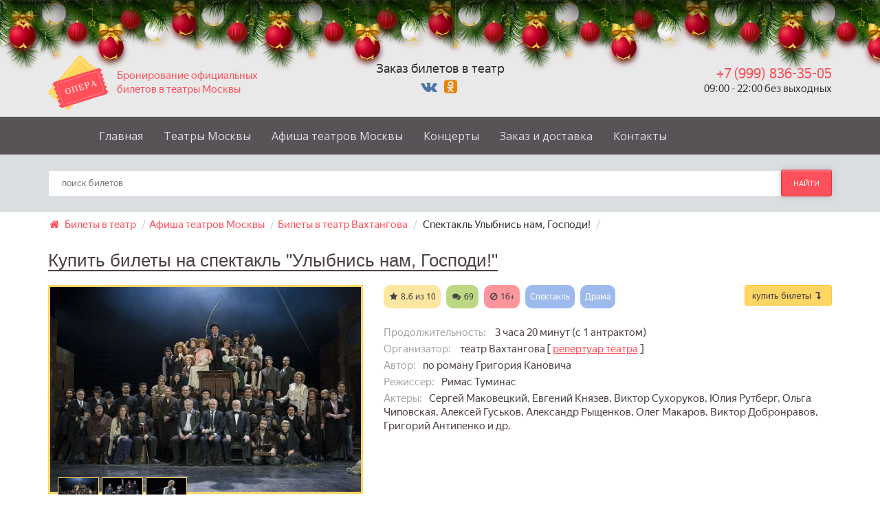

--- FILE ---
content_type: text/html; charset=utf-8
request_url: https://bilety-teatr.ru/repertuar/ulybnis-nam-gospodi-teatr-vahtangova.html
body_size: 10397
content:
<!doctype html>
<html>
<head>
	<meta charset="utf-8">
	<title>Купить билеты на Улыбнись нам, Господи! в театр Вахтангова</title>
        
	<meta name='description' content='«Улыбнись нам, Господи!» - один из самых серьезных спектаклей театра имени Вахтангова. В нем рассказывается история о евреях-странниках. В своем путешествии они размышляют о жизни, ... Купить билеты на спектакль Улыбнись нам, Господи! в Москве.'>
	<meta name='keywords' content='купить билеты Улыбнись нам, Господи!, Спектакль Улыбнись нам, Господи! купить билеты, Спектакль Улыбнись нам, Господи! билеты, Улыбнись нам, Господи! театр Вахтангова билеты, спектакль Улыбнись нам, Господи! билеты, Улыбнись нам, Господи! театр Вахтангова'>
	<link rel='icon' href='https://bilety-teatr.ru/images/favicon.png' type='image/png' />
	    
	
	<meta name="w1-verification" content="138252822809" />
	<meta name="viewport" content="width=device-width, initial-scale=1.0, maximum-scale=1.0, minimum-scale=1.0, user-scalable=0">
	<meta content="telephone=no" name="format-detection">
	<meta content="84d5711e9bf5547001b765878e7b0157" name="api_token">
    	
    <meta name="language" content="ru">    
	<meta name="geo.placename" content="107140, Россия, Москва, Комсомольская площадь, 3" />
	<meta name="geo.position" content="55.776127, 37.655347" />
	<meta name="geo.region" content="RU-город Москва" />
	<meta name="ICBM" content="55.776127, 37.655347" />
	<meta name="p:domain_verify" content="861b7224a0264309bc03879e9e43ef6b"/>        
	    <meta property="og:image" content="https://bilety-teatr.ru/netcat_files/208/162/ulybnis_nam_gospodi.jpg" />
    <meta property="og:title" content="Купить билеты на Улыбнись нам, Господи! в театр Вахтангова" />
    <meta property="og:description" content="«Улыбнись нам, Господи!» - один из самых серьезных спектаклей театра имени Вахтангова. В нем рассказывается история о евреях-странниках. В своем путешествии они размышляют о жизни, ... Купить билеты на спектакль Улыбнись нам, Господи! в Москве." />	
		
	<link href="/netcat_template/template/97/css/gozha-nav.css?v=1" rel="stylesheet" />
	<link href="/netcat_template/template/97/css/style.css?v=45" rel="stylesheet" />
	
	<meta name="yandex-verification" content="2d4a2fa98779f34f" />
	<meta name="google-site-verification" content="q2QP0BrUu9D5dHrx0vG6zqrZ0FOo3H8CY_wXQPibhT8" />    
    	
</head>

<body>


  <script src="/newyear_garland/script.js" defer></script>
  <link rel="stylesheet" href="/newyear_garland/style.css">  
  <div class="b-page_newyear"><div class="b-page__content"> <i class="b-head-decor"> <i class="b-head-decor__inner b-head-decor__inner_n1"><div class="b-ball b-ball_n1 b-ball_bounce" data-note="0"><div class="b-ball__right"></div><div class="b-ball__i"></div></div><div class="b-ball b-ball_n2 b-ball_bounce" data-note="1"><div class="b-ball__right"></div><div class="b-ball__i"></div></div><div class="b-ball b-ball_n3 b-ball_bounce" data-note="2"><div class="b-ball__right"></div><div class="b-ball__i"></div></div><div class="b-ball b-ball_n4 b-ball_bounce" data-note="3"><div class="b-ball__right"></div><div class="b-ball__i"></div></div><div class="b-ball b-ball_n5 b-ball_bounce" data-note="4"><div class="b-ball__right"></div><div class="b-ball__i"></div></div><div class="b-ball b-ball_n6 b-ball_bounce" data-note="5"><div class="b-ball__right"></div><div class="b-ball__i"></div></div><div class="b-ball b-ball_n7 b-ball_bounce" data-note="6"><div class="b-ball__right"></div><div class="b-ball__i"></div></div><div class="b-ball b-ball_n8 b-ball_bounce" data-note="7"><div class="b-ball__right"></div><div class="b-ball__i"></div></div><div class="b-ball b-ball_n9 b-ball_bounce" data-note="8"><div class="b-ball__right"></div><div class="b-ball__i"></div></div><div class="b-ball b-ball_i1"><div class="b-ball__right"></div><div class="b-ball__i"></div></div><div class="b-ball b-ball_i2"><div class="b-ball__right"></div><div class="b-ball__i"></div></div><div class="b-ball b-ball_i3"><div class="b-ball__right"></div><div class="b-ball__i"></div></div><div class="b-ball b-ball_i4"><div class="b-ball__right"></div><div class="b-ball__i"></div></div><div class="b-ball b-ball_i5"><div class="b-ball__right"></div><div class="b-ball__i"></div></div><div class="b-ball b-ball_i6"><div class="b-ball__right"></div><div class="b-ball__i"></div></div> </i> <i class="b-head-decor__inner b-head-decor__inner_n2"><div class="b-ball b-ball_n1 b-ball_bounce" data-note="9"><div class="b-ball__right"></div><div class="b-ball__i"></div></div><div class="b-ball b-ball_n2 b-ball_bounce" data-note="10"><div class="b-ball__right"></div><div class="b-ball__i"></div></div><div class="b-ball b-ball_n3 b-ball_bounce" data-note="11"><div class="b-ball__right"></div><div class="b-ball__i"></div></div><div class="b-ball b-ball_n4 b-ball_bounce" data-note="12"><div class="b-ball__right"></div><div class="b-ball__i"></div></div><div class="b-ball b-ball_n5 b-ball_bounce" data-note="13"><div class="b-ball__right"></div><div class="b-ball__i"></div></div><div class="b-ball b-ball_n6 b-ball_bounce" data-note="14"><div class="b-ball__right"></div><div class="b-ball__i"></div></div><div class="b-ball b-ball_n7 b-ball_bounce" data-note="15"><div class="b-ball__right"></div><div class="b-ball__i"></div></div><div class="b-ball b-ball_n8 b-ball_bounce" data-note="16"><div class="b-ball__right"></div><div class="b-ball__i"></div></div><div class="b-ball b-ball_n9 b-ball_bounce" data-note="17"><div class="b-ball__right"></div><div class="b-ball__i"></div></div><div class="b-ball b-ball_i1"><div class="b-ball__right"></div><div class="b-ball__i"></div></div><div class="b-ball b-ball_i2"><div class="b-ball__right"></div><div class="b-ball__i"></div></div><div class="b-ball b-ball_i3"><div class="b-ball__right"></div><div class="b-ball__i"></div></div><div class="b-ball b-ball_i4"><div class="b-ball__right"></div><div class="b-ball__i"></div></div><div class="b-ball b-ball_i5"><div class="b-ball__right"></div><div class="b-ball__i"></div></div><div class="b-ball b-ball_i6"><div class="b-ball__right"></div><div class="b-ball__i"></div></div> </i> <i class="b-head-decor__inner b-head-decor__inner_n3"><div class="b-ball b-ball_n1 b-ball_bounce" data-note="18"><div class="b-ball__right"></div><div class="b-ball__i"></div></div><div class="b-ball b-ball_n2 b-ball_bounce" data-note="19"><div class="b-ball__right"></div><div class="b-ball__i"></div></div><div class="b-ball b-ball_n3 b-ball_bounce" data-note="20"><div class="b-ball__right"></div><div class="b-ball__i"></div></div><div class="b-ball b-ball_n4 b-ball_bounce" data-note="21"><div class="b-ball__right"></div><div class="b-ball__i"></div></div><div class="b-ball b-ball_n5 b-ball_bounce" data-note="22"><div class="b-ball__right"></div><div class="b-ball__i"></div></div><div class="b-ball b-ball_n6 b-ball_bounce" data-note="23"><div class="b-ball__right"></div><div class="b-ball__i"></div></div><div class="b-ball b-ball_n7 b-ball_bounce" data-note="24"><div class="b-ball__right"></div><div class="b-ball__i"></div></div><div class="b-ball b-ball_n8 b-ball_bounce" data-note="25"><div class="b-ball__right"></div><div class="b-ball__i"></div></div><div class="b-ball b-ball_n9 b-ball_bounce" data-note="26"><div class="b-ball__right"></div><div class="b-ball__i"></div></div><div class="b-ball b-ball_i1"><div class="b-ball__right"></div><div class="b-ball__i"></div></div><div class="b-ball b-ball_i2"><div class="b-ball__right"></div><div class="b-ball__i"></div></div><div class="b-ball b-ball_i3"><div class="b-ball__right"></div><div class="b-ball__i"></div></div><div class="b-ball b-ball_i4"><div class="b-ball__right"></div><div class="b-ball__i"></div></div><div class="b-ball b-ball_i5"><div class="b-ball__right"></div><div class="b-ball__i"></div></div><div class="b-ball b-ball_i6"><div class="b-ball__right"></div><div class="b-ball__i"></div></div> </i> <i class="b-head-decor__inner b-head-decor__inner_n4"><div class="b-ball b-ball_n1 b-ball_bounce" data-note="27"><div class="b-ball__right"></div><div class="b-ball__i"></div></div><div class="b-ball b-ball_n2 b-ball_bounce" data-note="28"><div class="b-ball__right"></div><div class="b-ball__i"></div></div><div class="b-ball b-ball_n3 b-ball_bounce" data-note="29"><div class="b-ball__right"></div><div class="b-ball__i"></div></div><div class="b-ball b-ball_n4 b-ball_bounce" data-note="30"><div class="b-ball__right"></div><div class="b-ball__i"></div></div><div class="b-ball b-ball_n5 b-ball_bounce" data-note="31"><div class="b-ball__right"></div><div class="b-ball__i"></div></div><div class="b-ball b-ball_n6 b-ball_bounce" data-note="32"><div class="b-ball__right"></div><div class="b-ball__i"></div></div><div class="b-ball b-ball_n7 b-ball_bounce" data-note="33"><div class="b-ball__right"></div><div class="b-ball__i"></div></div><div class="b-ball b-ball_n8 b-ball_bounce" data-note="34"><div class="b-ball__right"></div><div class="b-ball__i"></div></div><div class="b-ball b-ball_n9 b-ball_bounce" data-note="35"><div class="b-ball__right"></div><div class="b-ball__i"></div></div><div class="b-ball b-ball_i1"><div class="b-ball__right"></div><div class="b-ball__i"></div></div><div class="b-ball b-ball_i2"><div class="b-ball__right"></div><div class="b-ball__i"></div></div><div class="b-ball b-ball_i3"><div class="b-ball__right"></div><div class="b-ball__i"></div></div><div class="b-ball b-ball_i4"><div class="b-ball__right"></div><div class="b-ball__i"></div></div><div class="b-ball b-ball_i5"><div class="b-ball__right"></div><div class="b-ball__i"></div></div><div class="b-ball b-ball_i6"><div class="b-ball__right"></div><div class="b-ball__i"></div></div> </i> <i class="b-head-decor__inner b-head-decor__inner_n5"><div class="b-ball b-ball_n1 b-ball_bounce" data-note="0"><div class="b-ball__right"></div><div class="b-ball__i"></div></div><div class="b-ball b-ball_n2 b-ball_bounce" data-note="1"><div class="b-ball__right"></div><div class="b-ball__i"></div></div><div class="b-ball b-ball_n3 b-ball_bounce" data-note="2"><div class="b-ball__right"></div><div class="b-ball__i"></div></div><div class="b-ball b-ball_n4 b-ball_bounce" data-note="3"><div class="b-ball__right"></div><div class="b-ball__i"></div></div><div class="b-ball b-ball_n5 b-ball_bounce" data-note="4"><div class="b-ball__right"></div><div class="b-ball__i"></div></div><div class="b-ball b-ball_n6 b-ball_bounce" data-note="5"><div class="b-ball__right"></div><div class="b-ball__i"></div></div><div class="b-ball b-ball_n7 b-ball_bounce" data-note="6"><div class="b-ball__right"></div><div class="b-ball__i"></div></div><div class="b-ball b-ball_n8 b-ball_bounce" data-note="7"><div class="b-ball__right"></div><div class="b-ball__i"></div></div><div class="b-ball b-ball_n9 b-ball_bounce" data-note="8"><div class="b-ball__right"></div><div class="b-ball__i"></div></div><div class="b-ball b-ball_i1"><div class="b-ball__right"></div><div class="b-ball__i"></div></div><div class="b-ball b-ball_i2"><div class="b-ball__right"></div><div class="b-ball__i"></div></div><div class="b-ball b-ball_i3"><div class="b-ball__right"></div><div class="b-ball__i"></div></div><div class="b-ball b-ball_i4"><div class="b-ball__right"></div><div class="b-ball__i"></div></div><div class="b-ball b-ball_i5"><div class="b-ball__right"></div><div class="b-ball__i"></div></div><div class="b-ball b-ball_i6"><div class="b-ball__right"></div><div class="b-ball__i"></div></div> </i> <i class="b-head-decor__inner b-head-decor__inner_n6"><div class="b-ball b-ball_n1 b-ball_bounce" data-note="9"><div class="b-ball__right"></div><div class="b-ball__i"></div></div><div class="b-ball b-ball_n2 b-ball_bounce" data-note="10"><div class="b-ball__right"></div><div class="b-ball__i"></div></div><div class="b-ball b-ball_n3 b-ball_bounce" data-note="11"><div class="b-ball__right"></div><div class="b-ball__i"></div></div><div class="b-ball b-ball_n4 b-ball_bounce" data-note="12"><div class="b-ball__right"></div><div class="b-ball__i"></div></div><div class="b-ball b-ball_n5 b-ball_bounce" data-note="13"><div class="b-ball__right"></div><div class="b-ball__i"></div></div><div class="b-ball b-ball_n6 b-ball_bounce" data-note="14"><div class="b-ball__right"></div><div class="b-ball__i"></div></div><div class="b-ball b-ball_n7 b-ball_bounce" data-note="15"><div class="b-ball__right"></div><div class="b-ball__i"></div></div><div class="b-ball b-ball_n8 b-ball_bounce" data-note="16"><div class="b-ball__right"></div><div class="b-ball__i"></div></div><div class="b-ball b-ball_n9 b-ball_bounce" data-note="17"><div class="b-ball__right"></div><div class="b-ball__i"></div></div><div class="b-ball b-ball_i1"><div class="b-ball__right"></div><div class="b-ball__i"></div></div><div class="b-ball b-ball_i2"><div class="b-ball__right"></div><div class="b-ball__i"></div></div><div class="b-ball b-ball_i3"><div class="b-ball__right"></div><div class="b-ball__i"></div></div><div class="b-ball b-ball_i4"><div class="b-ball__right"></div><div class="b-ball__i"></div></div><div class="b-ball b-ball_i5"><div class="b-ball__right"></div><div class="b-ball__i"></div></div><div class="b-ball b-ball_i6"><div class="b-ball__right"></div><div class="b-ball__i"></div></div> </i> <i class="b-head-decor__inner b-head-decor__inner_n7"><div class="b-ball b-ball_n1 b-ball_bounce" data-note="18"><div class="b-ball__right"></div><div class="b-ball__i"></div></div><div class="b-ball b-ball_n2 b-ball_bounce" data-note="19"><div class="b-ball__right"></div><div class="b-ball__i"></div></div><div class="b-ball b-ball_n3 b-ball_bounce" data-note="20"><div class="b-ball__right"></div><div class="b-ball__i"></div></div><div class="b-ball b-ball_n4 b-ball_bounce" data-note="21"><div class="b-ball__right"></div><div class="b-ball__i"></div></div><div class="b-ball b-ball_n5 b-ball_bounce" data-note="22"><div class="b-ball__right"></div><div class="b-ball__i"></div></div><div class="b-ball b-ball_n6 b-ball_bounce" data-note="23"><div class="b-ball__right"></div><div class="b-ball__i"></div></div><div class="b-ball b-ball_n7 b-ball_bounce" data-note="24"><div class="b-ball__right"></div><div class="b-ball__i"></div></div><div class="b-ball b-ball_n8 b-ball_bounce" data-note="25"><div class="b-ball__right"></div><div class="b-ball__i"></div></div><div class="b-ball b-ball_n9 b-ball_bounce" data-note="26"><div class="b-ball__right"></div><div class="b-ball__i"></div></div><div class="b-ball b-ball_i1"><div class="b-ball__right"></div><div class="b-ball__i"></div></div><div class="b-ball b-ball_i2"><div class="b-ball__right"></div><div class="b-ball__i"></div></div><div class="b-ball b-ball_i3"><div class="b-ball__right"></div><div class="b-ball__i"></div></div><div class="b-ball b-ball_i4"><div class="b-ball__right"></div><div class="b-ball__i"></div></div><div class="b-ball b-ball_i5"><div class="b-ball__right"></div><div class="b-ball__i"></div></div><div class="b-ball b-ball_i6"><div class="b-ball__right"></div><div class="b-ball__i"></div></div> </i> </i></div></div>

    <div class="wrapper">
        <!-- Banner -->
      
        <div class="header-top">
			<div class="container">
				<div class='col-xs-4 head1'>
					<a class='logo' href='/'>
						<img width='88px' height='80px' src='/netcat_template/template/97/images/logo.png' title='Билеты в театр - ООО ОПЕРА' alt='Билеты в театр - ООО ОПЕРА'>
						<span class='slogan hidden-xs'>   
                            Бронирование официальных билетов в театры Москвы
                        </span>
					</a>
				</div>
				<div class='col-xs-4 head2 tac'>
					<div class='free_delivery'>Заказ билетов в театр</div>
                                        <div class='s-icons'>
                        <a target='_blank' class='vk' href='https://vk.com/biletyteatr'><i class='fa fa-vk'></i></a>
                        <a target='_blank' class='ok' href='https://ok.ru/group/54201110954197'><i class='fa fa-odnoklassniki-square'></i></a>
                                        </div>
                    
				</div>
				<div class='col-xs-4 head3 tar' style='z-index:3'>
					<a class='phone' href="tel:+7(999)836-35-05">+7 (999) 836-35-05</a>
					<!--a class='phone' style='color:#aaa' href="tel:+7(916)302-22-02">+7 (916) 302-22-02</a-->
                    <div class='hidden-xs'>09:00 - 22:00 без выходных</div>
				</div>
			</div>
        </div>

        

        <!-- Header section -->
        <header class="header-wrapper">
            <div class="container">
                <!-- Logo link-->
                <!--a href='/' class="logo">
                    <img alt='logo' src="/netcat_template/template/97/images/logo.png">
                </a-->


                <!-- Main website navigation-->
                <nav id="navigation-box">
                    <!-- Toggle for mobile menu mode -->
                    <a href="#" id="navigation-toggle">
                        <span class="menu-icon">
                            <span class="icon-toggle" role="button" aria-label="Toggle Navigation">
                              <span class="lines"></span>
                            </span>
                        </span>
                    </a>
                    
                    <!-- Link navigation -->
                    <ul id="navigation">
                        <li><a  title='Билеты в театр' href='/'>Главная</a></li><li><a  title='Театры Москвы' href='/teatry-moskvy/'>Театры Москвы</a></li><li><a  title='Репертуар тетров Москвы' href='/repertuar/'>Афиша театров Москвы</a></li><li><a  title='Концерты Москвы' href='/afisha-koncertov/'>Концерты</a></li><li><a rel=nofollow title='Заказ и доставка билетов в театр' href='/bronirovanie-dostavka-biletov/'>Заказ и доставка</a></li><li><a rel=nofollow title='Контактная информация' href='/kontakty/'>Контакты</a></li>                    </ul>
                </nav>
                 
            </div>
        </header>



        <!-- Search bar -->
        <div class="search-wrapper"'>
            <div class="container container--add">
                <form id='search-form' method='get' class="search" action="/repertuar/">
                    <i class="fa fa-spinner fa-pulse load"></i>
                    <input name='show_name' type="text" class="search__field" placeholder="поиск билетов" autocomplete="off">
                    <button type='submit' class="btn btn-md btn--danger search__button">найти</button>
                    <div class="autocomplite"></div>             
                </form>
            </div>
        </div>		
        
        
        <div class='container'>
          <div class='row'>
            <div class='col-md-12'>        
              <ol itemscope itemtype='http://schema.org/BreadcrumbList' class='breadcrumb'>
                <li itemprop='itemListElement' itemscope itemtype='http://schema.org/ListItem'>
                    <a itemprop='item' href='/'>
                        <i class='fa fa-home'></i>
                        <span itemprop='name'>Билеты в театр</span>
                    </a>
                    <span class='divider2'>/</span>
                    <meta itemprop='position' content='1' />
                </li><li itemprop='itemListElement' itemscope itemtype='http://schema.org/ListItem'>
                                   <a itemprop='item' href='/repertuar/' title='Афиша театров Москвы'>
                                       <span itemprop='name'>Афиша театров Москвы</span>
                                   </a>
                                   <span class='divider2'>/</span>
                                   <meta itemprop='position' content='2' />
                               </li><li itemprop='itemListElement' itemscope itemtype='http://schema.org/ListItem'>
                                   <a itemprop='item' href='/repertuar/ulybnis-nam-gospodi-teatr-vahtangova.html' title=''>
                                       <span itemprop='name'><li itemprop='itemListElement' itemscope itemtype='http://schema.org/ListItem'>
      <a itemprop='item' href='/repertuar/vakhtangov/' title='репертуар театра Вахтангова' >
          <span itemprop='name'>Билеты в театр Вахтангова</span>
      </a>
      <span class='divider2'>/</span>
      <meta itemprop='position' content='3' />
  </li>
  <li> Спектакль Улыбнись нам, Господи!</li></span>
                                   </a>
                                   <span class='divider2'>/</span>
                                   <meta itemprop='position' content='2' />
                               </li>
              </ol>            
            </div>
          </div>
        </div>

<section class='container inside_page movie'>
    <div class='col-md-12 fullsize'>
        <h1>Купить билеты на спектакль "Улыбнись нам, Господи!"</h1>



        <div class='row'>  
                        <div class='col-sm-6 col-md-5'>
                <div class='image'>
                    <div class='' data=class='bd-img main_img'>
                        <img src='/netcat_files/208/162/ulybnis_nam_gospodi.jpg' width='100%' alt='Фото - Спектакль Улыбнись нам, Господи!' title='Фото - Спектакль Улыбнись нам, Господи!' />
                    </div>
                                            <div class='dop_wrap'>
                          <a data-fancybox='gallery' href='/netcat_files/208/162/ulybnis_nam_gospodi.jpg'><img width='60' src='/netcat_files/208/162/ulybnis_nam_gospodi.jpg' alt='Фото Улыбнись нам, Господи! в театре Вахтангова' title='Фото Улыбнись нам, Господи! в театре Вахтангова' /></a>
                                          
                    <a data-fancybox='gallery' href='/netcat_files/all_spect_gallery_pictures/ulybnis__1.jpg'>
                        <img width='60' title='' alt=''  src='/netcat_files/all_spect_gallery_pictures/preview_ulybnis__1.jpg'>
                    </a> 
                                  
                    <a data-fancybox='gallery' href='/netcat_files/all_spect_gallery_pictures/ulybnis__2.jpg'>
                        <img width='60' title='' alt=''  src='/netcat_files/all_spect_gallery_pictures/preview_ulybnis__2.jpg'>
                    </a> 
                                         </div>
                                                               
                    
                </div>
            </div>
                
            <div class='col-sm-6 col-md-7 about'>

                      <a title='перейти к выбору мест' href='#kupit-bilet' class='show-me-places btn btn-sm btn--warning fright'>купить билеты <span class='fa fa-level-down'></span></a>                                  
                      <div class='fast-links'>
                        <span title='Рейтинг 8.6 из 10' class='dop-param star'><i class='fa fa-star'></i>8.6 <span class='hidden-xs'>из 10</span></span>                        <span title='Отзывов 69' class='show-me-comments dop-param comments'><i class='fa fa-comments'></i>69</span>                        <span title='Возрастное ограничение 16+' class='dop-param age'><i class='fa fa-ban'></i>16+</span>                         <span title='Спектакль' class='dop-param janr'>Спектакль</span>  <span title='Драма' class='dop-param janr'>Драма</span> 
                </div>
                <div class='clearfix'></div>
                <br />
                <div class='kr_opis'>
                  <p><span>Продолжительность: </span> 3 часа 20 минут (с 1 антрактом)</p>                  <p><span>Организатор: </span>                                                   театр Вахтангова  [ <a class='underline' href='/repertuar/vakhtangov/'>репертуар театра</a> ]</p>
                                                                                    <p><span>Автор: </span>по роману Григория Кановича</p>                  <p><span>Режиссер: </span>Римас Туминас</p>                                    <p><span>Актеры: </span>Сергей Маковецкий, Евгений Князев, Виктор Сухоруков,  Юлия Рутберг, Ольга Чиповская, Алексей Гуськов, Александр Рыщенков,  Олег Макаров, Виктор Добронравов, Григорий Антипенко и др.</p>                                    
                  
                                  </div>

                
                
            </div>
        </div>
        <div class='clearfix'></div>

    </div>
</section>    
        
        



<section class='container inside_page movie'>
    <div class='col-md-12 fullsize'>

       
        
<style>
#kupit-bilet .tab-content { padding:0px 0; margin:15px 0 15px; background-color: rgba(92, 140, 223, 0.15)}
#kupit-bilet .tab-content h2 { margin:10px 2%; }
#step1 {padding: 0}
.yx-table {  border-top: 1px solid #b6749d;}
.no_border td { border:none !important;}

#map-html {box-shadow: 1px 1px 25px 15px #fff; background-color:#fff;border:none !important}
.iinfo_div {z-index: 2; position: relative;}
#itickets {background-color:#fff; border-left: 1px solid #b6749d; border-right: 1px solid #b6749d; border-bottom: 1px solid #b6749d;margin-bottom: -1px;}
.date_choosen {background-color:#fff; border-left: 1px solid #b6749d; border-right: 1px solid #b6749d;  border-bottom: none;}

  .tck_table2 .disabled {opacity:0.3}
  #tickets_frame div.ebilet,  #tickets_frame td a.ebilet {background-color:#039BE5; color:#fff; border-radius:10px; font-size: 8px; line-height: 11px; border:1px solid #7444d9  !important}
  #tickets_frame td a.ebilet {font-size: 11px; line-height: 14px; }  
  
  
</style>

	    <div id='kupit-bilet'>
				<h2>Расписание сеансов и продажа билетов</h2>		    
            <div class='tab-content'>
				
	               
            </div>
	    </div>
	    
    </div>
</section>    






<section class='container inside_page movie'>
    <div class='col-md-12 fullsize'>


		


		<div class="row">
			<div class="col-sm-9 col-xs-12">
				<div style='padding:2%'>
	                <p>Если у вас возникли вопросы по приобретению билетов на спектакль Улыбнись нам, Господи! в театр Вахтангова, наши менеджеры с радостью проконсультируют вас по телефону <a href='tel:+7 (999) 836-35-05'><b class='fs18'>+7 (999) 836-35-05</b></a></p>
	                <p>
	                          - Заказ билетов через сайт, online — круглосуточно.
	                    <br />- Доставка по Москве в пределах МКАД — от 500 р. 
	                    <br />- 100% гарантия подлинности официальных билетов.
	                    <br />- В случае отмены мероприятия — вернем полную стоимость билетов.
	                </p>
	                <p>У нас вы сможете купить билеты на спектакль Улыбнись нам, Господи! в театр Вахтангова даже в том случае, если билетов уже нет в кассе театра!</p>
				</div>


		        		        <div class='description'>
					<h4>Краткое содержание спектакля Улыбнись нам, Господи! </h4>
					<p>&laquo;<strong>Улыбнись нам, Господи</strong>!&raquo; - один из самых серьезных спектаклей театра имени Вахтангова. В нем рассказывается история о евреях-странниках. В своем путешествии они размышляют о жизни, насколько она может быть трагичной и несправедливой. Ярким тому примером является история Розенталя. Его бакалейная лавка сгорела, родных нет, что делать дальше, совершенно не ясно. Он хочет убежать, скрыться от всех, уйти в лес и превратиться в дерево только для того, чтобы его не трогали. По дороге в Вильно путешественников подстерегает множество приключений и новых событий, которые не всегда положительным образом оборачиваются в их сторону.</p>
<p>Спектакль поставлен по произведению Григория Кановича опытным и талантливым режиссером Римусом Туминасом. Постановка имеет очень глубокий смысл, поэтому рекомендована для тех, кто любит серьезные спектакли, позволяющие задуматься не только над смыслом постановки, но и над своей собственной жизнью. Сложный философский спектакль достаточно интересен по сюжету, поэтому находит своего зрителя. И чтобы посмотреть постановку &laquo;Улыбнись нам, Господи!&raquo;, предлагается купить билеты на любой удобный сеанс.</p>
                                    <p>Спектакль «Улыбнись нам, Господи» в театре имени Вахтангова</p><p>	Пьесу – притчу по роману Григория Кановича инсценировал Римас Туминас. О чем она? О долгом жизненном пути стариков евреев, едущих из местечка в Вильно узнать о судьбе сына одного из них, покушавшегося на жизнь генерала губернатора.</p><p>	«Куда бы мы ни поехали, куда бы ни шли, мы едем и идем к нашим детям. А они идут и едут в противоположную от нас сторону все дальше и дальше&hellip; И никогда мы с ними не встретимся&hellip;».</p><p>	Много неожиданностей подстерегает путников. Длинна дорога в Вильно, но еще длиннее воспоминания о прошлом, полные лишения и обид, о смерти, что поджидает каждого, о не сбывшихся надеждах, о потерях, которых не вернуть.</p><p>	В спектакле «Улыбнись нам, Господи» один сюжет – дорога к детям и один смысл – философия жизни, где каждому уготовано свое место. Все есть в этих воспоминаниях, нет только радости и надежды. А может быть случится, наконец, чудо и палестинец доберется до земли обетованной, сына Эфраима оправдают, а Авнер, превратившись в дерево, обретет вечную жизнь. И все это произойдет?!! Только улыбнись нам, Господи!</p>                                		        </div>
		        
		        
		        
				       				
		        <p>Понравился спектакль Улыбнись нам, Господи!? Расскажите друзьям!</p>
		        <script src='//yastatic.net/es5-shims/0.0.2/es5-shims.min.js'></script>
		        <script src='//yastatic.net/share2/share.js'></script>
		        <div class='ya-share2' data-services='collections,vkontakte,facebook,odnoklassniki,moimir,gplus,pinterest,twitter,pocket,viber,whatsapp,telegram' data-image='https://bilety-teatr.ru/netcat_files/208/162/ulybnis_nam_gospodi.jpg'></div>

						
		        <h5>Отзывы зрителей о спектакле Улыбнись нам, Господи! </h5>
                <div id='comments' data-show-id='2089' data-cc='162'>
                  <div class='comments'>
<!--/noindex-->
</div>                </div>
		        <br />
		        <div class='comment-wrapper'>
		          
		          <form onsubmit='send_otzyv($(this)); return false;' id='comment-form' class='comment-form form' method='post' action='/netcat/add.php'>
		            <input type='hidden' name='catalogue' value='7'>
		            <input type='hidden' name='cc' value='252'>
		            <input type='hidden' name='sub' value='243'>
		            <input type='hidden' name='f_SubClassID' value='162'>
		            <input type='hidden' name='isNaked' value='1'>
		            <input type='hidden' name='posting' value='1'>
		            <input type='hidden' name='f_ShowID' value='2089'>
		            
		            <div class='contact-info__field contact-info__field-name required'>
		              <input type='text' value='' class='form__name' placeholder='Ваше имя' name='f_Name'>
		            </div>                            
		            
		            <div class='required'>
		              <textarea name='f_Message' class='comment-form__text' placeholder='Напишите ваш отзыв тут' style='margin-bottom:10px;'></textarea>
		            </div>
		            
							            <div class='contact-info__field contact-info__field-name required'>
		              <input type='text' value='' class='form__name' placeholder='Введите ответ 8 + 7' name='no_robot'>
		            </div>   
		                                     
		            <label class='comment-form__info'>&nbsp;</label>
		            <button type='submit' class='btn btn-md btn--success comment-form__btn'>Добавить отзыв</button>
		          </form>
		          
		        </div>
        
        
			</div>


			<div class="col-sm-3 col-xs-12">
                				<div>
					<h4>театр Вахтангова</h4>
					<div class='image'>
						<div class=' main_img'>
							<a title='театр Вахтангова' href='/teatry-moskvy/vakhtangov.html'><img alt='Фото театра Вахтангова' title='Посмотреть информацию о театре Вахтангова' src='/netcat_files/210/164/teatr_vahtangova_thumb1.jpeg' width='100%' alt='Фото театра Вахтангова' title='' /></a>
						</div>    
					</div>
				</div>
                


			    <div>
                                          <h4>Схема проезда к театру Вахтангова</h4>
                      
    <script src='//api-maps.yandex.ru/2.1/?lang=ru_RU' type='text/javascript'></script>
    <script type='text/javascript'>
		ymaps.ready(init);
		
		function init() {
		    var myMap = new ymaps.Map('map', {
		        center: [55.753994, 37.622093],
		        zoom: 12,
		        controls: ['zoomControl',  'fullscreenControl']
		    });
		
		    // Поиск координат центра Нижнего Новгорода.
		    ymaps.geocode('Москва, ул. Арбат, 26', {
		        /**
		         * Опции запроса
		         * @see https://api.yandex.ru/maps/doc/jsapi/2.1/ref/reference/geocode.xml
		         */
		        // Сортировка результатов от центра окна карты.
		        // boundedBy: myMap.getBounds(),
		        // strictBounds: true,
		        // Вместе с опцией boundedBy будет искать строго внутри области, указанной в boundedBy.
		        // Если нужен только один результат, экономим трафик пользователей.
		        results: 1
		    }).then(function (res) {
		            // Выбираем первый результат геокодирования.
		            var firstGeoObject = res.geoObjects.get(0),
		                // Координаты геообъекта.
		                coords = firstGeoObject.geometry.getCoordinates(),
		                // Область видимости геообъекта.
		                bounds = firstGeoObject.properties.get('boundedBy');
		
		            // Добавляем первый найденный геообъект на карту.
		            myMap.geoObjects.add(firstGeoObject);
		            // Масштабируем карту на область видимости геообъекта.
		            myMap.setBounds(bounds, {
		                // Проверяем наличие тайлов на данном масштабе.
		                checkZoomRange: true
		            });
		


		             var myPlacemark = new ymaps.Placemark(coords, {
		             iconContent: 'театр Вахтангова',
		             balloonContent: 'Москва, ул. Арбат, 26'
		             }, {
		             preset: 'islands#violetStretchyIcon'
		             });
		
		             myMap.geoObjects.add(myPlacemark);
		            
		        });
		}
    </script>
    <style>
         #map {
            width: 100%;
            height: 250px;
            margin: 0 0 5px;
            padding: 0;
        }
    </style>

    <div id='map'></div>
	                      <p><span>Адрес: </span>Москва, ул. Арбат, 26</p>
                    			    </div>
				  
				
			</div>
		</div>






		


	    
	    
    </div>    
</section>       


        <div class="clearfix"></div>

        <footer class="footer-wrapper">
            <section class="container">
            
                <div class="col-xs-12 col-md-3">
                    <div class="footer-info">
                    
                        <div itemscope itemtype="http://schema.org/Organization">
                          <span itemprop="name">Билетное агентство ОПЕРА</span>
                          <div itemprop="address" itemscope itemtype="http://schema.org/PostalAddress">
                            <p>
                                <span itemprop="postalCode">107140</span>,
                                <span itemprop="addressLocality">Москва</span>
                            </p>
                            <span itemprop="streetAddress">Комсомольская пл, д 3</span>
                          </div>
                          <p>
                              <span itemprop="telephone">+7 (999) 836-35-05</span><br />
                              <span itemprop="email">zakaz@bilety-teatr.ru</span>
                          </p>
                          <p class="copy">&copy; "ОПЕРА" 2011-2026</p>
                        </div>
                    
                    </div>
                </div>
                
                <div class="col-xs-12 col-md-2 footer-nav">
                    <div class="footer-info">
                      <ul class="nav-link">
                          <li><a rel='nofollow' href="/luchshie-spektakli/"  title="Лучшие спектакли московских театров" class="nav-link__item">Лучшие спектакли</a></li>
                          <li><a href="/teatry-moskvy/" alt="Полный список театров москвы" title="Полный список театров москвы" class="nav-link__item">Театры</a></li>
                          <li><a href="/repertuar/" alt="Театральная афиша текущего сезона 2026 года" title="Театральная афиша текущего сезона 2026 года" class="nav-link__item">Спектакли</a></li>
                          <li><a rel='nofollow' href="/cirk/" alt="Цирк афиша 2026 года" title="Цирк афиша 2026 года" class="nav-link__item">Цирк</a></li>
                          <!--li><a rel='nofollow' href="/koncert/" alt="Афиша концертов 2026 года" title="Афиша концертов 2026 года" class="nav-link__item">Концерты</a></li-->
                      </ul>
                    </div>
                </div>
                
                <div class="col-xs-12 col-md-2 footer-nav">
                    <div class="footer-info">
                      <ul class="nav-link">
                          <!--li><a href="/about/" alt="Билетное агенство ОПЕРА" title="Билетное агенство ОПЕРА" class="nav-link__item">О компани</a></li-->
                          <li><a rel='nofollow' href="/bronirovanie-dostavka-biletov/" alt="Бронирование и доставка билетов в Москве" title="Бронирование и доставка билетов в Москве" class="nav-link__item">Заказ и доставка</a></li>
                          <!--li><a href="/about/zakaz-biletov/" alt="Правила заказа билетов" title="Правила заказа билетов" class="nav-link__item">Правила заказа</a></li-->
                          <li><a rel='nofollow' href="/kontakty/" alt="Контактная информация" title="Контактная информация" class="nav-link__item">Контакты</a></li>
                          <li><a rel='nofollow' href="/oferta/" alt="Публичная оферта" title="Публичная оферта" class="nav-link__item">Публичная оферта</a></li>
                      </ul>
                    </div>
                </div>
                
                
                <div class="col-xs-12 col-md-2">
                    <div class="footer-info">
                        <div class="social">                       
                          <a class='social__variant fa fa-vk' target='_blank' class='vk' href='https://vk.com/biletyteatr'><i class=''></i></a>
                          <a class='social__variant fa fa-odnoklassniki' target='_blank' class='ok' href='https://ok.ru/group/54201110954197'><i class=''></i></a>
                                                </div>
					</div>
				</div>
                
                <div class="col-xs-12 col-md-3">
                    <div class="footer-info">
                    

						<div class="payment">
                          <p>
							<img src="/images/pay/visa.png" height=18 alt=""> &nbsp;
							<img src="/images/pay/mastercard.png"  height=28 alt=""> &nbsp;
 							<img src="/images/pay/mir.png" height=18 alt="">
                          </p>
                          						</div>						
                        <div class="clearfix"></div>
                    </div>
                </div>                
                
            </section>
        </footer>
    </div>
    <!-- open/close -->
        <div class="overlay overlay-hugeinc">
            
            <section class="container">

                <div class="col-sm-12 col-xs-12">
                    <button type="button" class="overlay-close">Close</button>
                    <div id='tickets2'>
                        
                    </div>
                </div>

            </section>
        </div>
        <div class='overlay_div'></div>
        

	
	<script src="/netcat_template/template/97/js/external/modernizr.custom.js"></script>
	<link href="/netcat_template/template/97/css/font-awesome.min.css" rel="stylesheet">
	<link href='//fonts.googleapis.com/css?family=Open+Sans&subset=latin,cyrillic' rel='stylesheet' type='text/css'>
	<link href='//fonts.googleapis.com/css?family=PT+Sans&subset=latin,cyrillic' rel='stylesheet' type='text/css'>
	<link rel="stylesheet" href="/netcat_template/template/97/css/jquery-ui.min.css">
    
	<!--[if lt IE 9]> 
	<script src="//cdnjs.cloudflare.com/ajax/libs/html5shiv/3.7/html5shiv.js"></script> 
	<script src="//cdnjs.cloudflare.com/ajax/libs/respond.js/1.3.0/respond.js"></script>		
	<![endif]-->
	
	<script type='text/javascript'>var SUB_FOLDER = '', NETCAT_PATH = '/netcat/';</script>
<script type='text/javascript' src='/netcat/admin/js/lib.js?18362'></script>
<script type='text/javascript' src='/netcat/modules/calendar/calendar.js?18362'></script>
	
		<script src="//ajax.googleapis.com/ajax/libs/jquery/1/jquery.min.js"></script>
    
	<script>window.jQuery || document.write('<script src="/netcat_template/template/97/js/external/jquery-1.10.1.min.js"><\/script>')</script>
	<script src="/netcat_template/template/97/js/external/jquery-migrate-1.2.1.min.js"></script>
	<script src="/netcat_template/template/97/js/bootstrap.min.js"></script>
        
	<script src="/netcat_template/template/97/js/jquery.mobile.menu.js"></script>                        
	<script src="//code.jquery.com/ui/1.10.4/jquery-ui.min.js"></script>       
	<script src='/netcat_template/template/97/js/external/jquery.maskedinput.min.js'></script>                                                
	<script src='/netcat_template/template/97/js/external/jquery-ias.js'></script>                                                
    
	<script src='/netcat_template/template/97/js/external/jquery.ui.autocomplete.html.js'></script>            
	<script src="/netcat_template/template/97/js/custom.js?v=22"></script>


        <link rel='stylesheet' href='//cdn.jsdelivr.net/gh/fancyapps/fancybox@3.5.6/dist/jquery.fancybox.min.css' />
        <script src='//cdn.jsdelivr.net/gh/fancyapps/fancybox@3.5.6/dist/jquery.fancybox.min.js'></script>

		<script type="text/javascript">
            $(document).ready(function() {
                init_MoviePage();
                //update_tickets(2089);
                
                                
            });
		</script>
        <style>
            .fancybox-loading {
                    animation:none !important; 
                    border:none  !important;
                    border-radius:none  !important;
                    height:80px !important;
                    width:80px !important;
                    background-image:url('/netcat_template/template/97/images/loader.svg') !important;
                    margin:-40px 0 0 -40px !important;
                  }
        </style>
        
        
    
    
    <!-- Yandex.Metrika counter -->
    <script type="text/javascript"> (function (d, w, c) { (w[c] = w[c] || []).push(function() { try { w.yaCounter14608921 = new Ya.Metrika({ id:14608921, clickmap:true, trackLinks:true, accurateTrackBounce:true, webvisor:true }); } catch(e) { } }); var n = d.getElementsByTagName("script")[0], s = d.createElement("script"), f = function () { n.parentNode.insertBefore(s, n); }; s.type = "text/javascript"; s.async = true; s.src = "https://mc.yandex.ru/metrika/watch.js"; if (w.opera == "[object Opera]") { d.addEventListener("DOMContentLoaded", f, false); } else { f(); } })(document, window, "yandex_metrika_callbacks");</script><noscript><div><img src="https://mc.yandex.ru/watch/14608921" style="position:absolute; left:-9999px;" alt="" /></div>
    </noscript><!-- /Yandex.Metrika counter -->

</body>
</html>